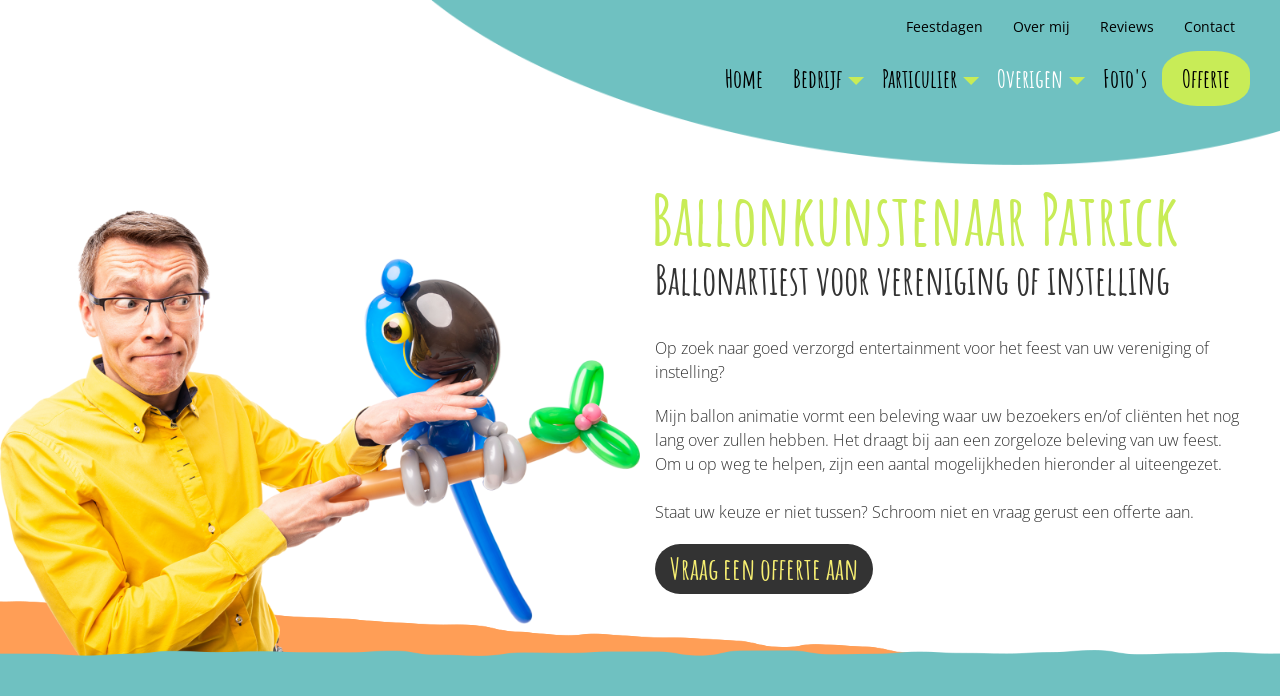

--- FILE ---
content_type: text/html; charset=utf-8
request_url: https://www.ballonkunstenaarpatrick.nl/overigen
body_size: 4348
content:

    










<!DOCTYPE html>
<html lang="nl">
<head>
    <noscript>
        <style>
            html{
            display:none;
            }
        </style>
        <meta http-equiv="refresh" content="0; url=geen-javascript">
    </noscript>
    <meta charset="utf-8">
    <meta http-equiv="X-UA-Compatible" content="IE=edge">
    <meta name="viewport" content="width=device-width, initial-scale=1">
    <meta name="format-detection" content="telephone=no">
    <title>Ballonartiest voor scholen, verenigingen en (zorg)instellingen &middot; Ballonkunstenaar Patrick</title>
    
<base href="https://www.ballonkunstenaarpatrick.nl/" />

        <meta name='description' content='Ballonnenman / ballonkunstenaar / ballonvouwer voor basisschool, dagbesteding, ziekenhuis, natuureducatief centrum, sportvereniging etc.'>                        <meta property="og:image" content="https://www.ballonkunstenaarpatrick.nl/assets/images/ogimage.jpg" />
            <meta property="og:image:width" content="700" />
    <meta property="og:image:height" content="366" />
    <meta property="og:title" content="Ballonartiest voor scholen, verenigingen en (zorg)instellingen">
    <meta property="og:url" content="https://www.ballonkunstenaarpatrick.nl/overigen">
    <meta property="og:locale" content="nl_NL" />
    <meta property="og:site_name" content="Ballonkunstenaar Patrick">
    <meta property="og:type" content="website">
    <meta property="og:description" content="Ballonnenman / ballonkunstenaar / ballonvouwer voor basisschool, dagbesteding, ziekenhuis, natuureducatief centrum, sportvereniging etc." />                <meta name='robots' content='index, follow'>
                 
        <link rel="canonical" href="https://www.ballonkunstenaarpatrick.nl/overigen" />
    <link rel="apple-touch-icon-precomposed" sizes="57x57" href="apple-touch-icon-57x57.png" />
    <link rel="apple-touch-icon-precomposed" sizes="114x114" href="apple-touch-icon-114x114.png" />
    <link rel="apple-touch-icon-precomposed" sizes="72x72" href="apple-touch-icon-72x72.png" />
    <link rel="apple-touch-icon-precomposed" sizes="144x144" href="apple-touch-icon-144x144.png" />
    <link rel="apple-touch-icon-precomposed" sizes="60x60" href="apple-touch-icon-60x60.png" />
    <link rel="apple-touch-icon-precomposed" sizes="120x120" href="apple-touch-icon-120x120.png" />
    <link rel="apple-touch-icon-precomposed" sizes="76x76" href="apple-touch-icon-76x76.png" />
    <link rel="apple-touch-icon-precomposed" sizes="152x152" href="apple-touch-icon-152x152.png" />
    <link rel="icon" type="image/png" href="favicon-196x196.png" sizes="196x196" />
    <link rel="icon" type="image/png" href="favicon-96x96.png" sizes="96x96" />
    <link rel="icon" type="image/png" href="favicon-32x32.png" sizes="32x32" />
    <link rel="icon" type="image/png" href="favicon-16x16.png" sizes="16x16" />
    <link rel="icon" type="image/png" href="favicon-128.png" sizes="128x128" />
    <meta name="application-name" content="&nbsp;"/>
    <meta name="msapplication-TileColor" content="#FFFFFF" />
    <meta name="msapplication-TileImage" content="mstile-144x144.png" />
    <meta name="msapplication-square70x70logo" content="mstile-70x70.png" />
    <meta name="msapplication-square150x150logo" content="mstile-150x150.png" />
    <meta name="msapplication-wide310x150logo" content="mstile-310x150.png" />
    <meta name="msapplication-square310x310logo" content="mstile-310x310.png" />
    <style>
        a:link, a:visited {
            color: white;
        }
        
        #preloader {
            background-color: #fff;
            bottom: 0;
            left: 0;
            position: fixed;
            right: 0;
            top: 0;
            z-index: 80;
        }
        
        nav ul li a:link, nav ul li a:visited {
            line-height: 50px;
            font-size: 18px;
            text-decoration: none;
            padding: 0 15px;
            color: #fff;
            font-weight: 600;
            display: block;
            transition: all 0.2s;
        }
    </style>
    

<script type="application/ld+json">
{
  "@context": "https://schema.org",
  "@type": "ProfessionalService",
  "name": "Ballonkunstenaar Patrick",
  "image": "https://www.ballonkunstenaarpatrick.nl/assets/images/ogimage.jpg",
  "email": "info@ballonkunstenaarpatrick.nl",
  "url": "https://www.ballonkunstenaarpatrick.nl",
  "logo": "https://www.ballonkunstenaarpatrick.nl/assets/images/logo-ballonkunstenaar-patrick.png",
  "description": "Ballonartiest inhuren? Ontdek hoe ik als ballonkunstenaar uw feest of evenement extra humor en sfeer kan geven.",
  "hasmap" : "https://www.google.com/maps/place/Ballonkunstenaar+Patrick/@52.1950374,5.9585027,17z/data=!4m5!3m4!1s0x47c7b88980744c0d:0x5b67283c533b3887!8m2!3d52.1950374!4d5.9606914",
    "paymentAccepted": [ "cash", "check" ],
  "telephone": "055 844 86 08",
  "priceRange": "$$",
  "address": {
    "@type": "PostalAddress",
    "streetAddress": "Radiumweg 22",
    "addressLocality": "Apeldoorn",
    "postalCode": "7335 DW",
    "addressCountry": "NL"
  },
  "geo": {
    "@type": "GeoCoordinates",
    "latitude": 52.1950374,
    "longitude": 5.9585027
  },
  "openingHoursSpecification": {
    "@type": "OpeningHoursSpecification",
    "dayOfWeek": [
      "Monday",
      "Tuesday",
      "Wednesday",
      "Thursday",
      "Friday"
    ],
    "opens": "07:30",
    "closes": "23:00"
  },
  "sameAs": [
    "https://www.ballonkunstenaarpatrick.nl",
    "https://www.facebook.com/BallonkunstenaarPatrick",
    "https://www.instagram.com/ballonkunstenaarpatrick"
  ]
}
</script>


<script async src="https://www.googletagmanager.com/gtag/js"></script>
<script>
  window.dataLayer = window.dataLayer || [];
  function gtag(){dataLayer.push(arguments);}
  gtag('js', new Date());

  //gtag('config', 'UA-19146555-1', { 'anonymize_ip': true });
  gtag('config', 'G-4XRELBN918', { 'anonymize_ip': true });
</script>





    
</head>
<body>
<div id="overlay"></div>

<div id="preloader">
</div>
<div class="menutrigger"><span></span></div>
<header>
    
    
    
    
    <div id="top">
        
        <div class="imageintop mob">
           
            <img class="toppic" data-src="https://www.ballonkunstenaarpatrick.nl//assets/images/toppic-ara.png" src="/assets/images/lazyload.gif" alt="Ballonkunstenaar Patrick"/>
                </div>
        
        <div class="container-fluid">
            <div class="col-sm-12 right">
                
                <div class="topmenu wide">





<ul><li class="menudepth0 first_child"><a class="" href="https://www.ballonkunstenaarpatrick.nl/feestdagen"><span>Feestdagen</span></a></li><li class="menudepth0"><a class="" href="https://www.ballonkunstenaarpatrick.nl/over-mij"><span>Over mij</span></a></li><li class="menudepth0"><a class="" href="https://www.ballonkunstenaarpatrick.nl/reviews"><span>Reviews</span></a></li><li class="menudepth0 last_child"><a class="" href="https://www.ballonkunstenaarpatrick.nl/contact"><span>Contact</span></a></li></ul>
</div>
                <nav class="wide">
                    <div class="topmenu mob">





<ul><li class="menudepth0 first_child"><a class="" href="https://www.ballonkunstenaarpatrick.nl/feestdagen"><span>Feestdagen</span></a></li><li class="menudepth0"><a class="" href="https://www.ballonkunstenaarpatrick.nl/over-mij"><span>Over mij</span></a></li><li class="menudepth0"><a class="" href="https://www.ballonkunstenaarpatrick.nl/reviews"><span>Reviews</span></a></li><li class="menudepth0 last_child"><a class="" href="https://www.ballonkunstenaarpatrick.nl/contact"><span>Contact</span></a></li></ul>
</div>
                    





<ul><li class="menudepth0 first_child"><a class="" href="https://www.ballonkunstenaarpatrick.nl/"><span>Home</span></a></li><li class="menudepth0 parent"><a class=" parent" href="https://www.ballonkunstenaarpatrick.nl/bedrijf"><span>Bedrijf</span></a><ul><li class="menudepth1 first_child"><a class="" href="https://www.ballonkunstenaarpatrick.nl/bedrijf/evenement-festival"><span>Evenement / Festival</span></a></li><li class="menudepth1"><a class="" href="https://www.ballonkunstenaarpatrick.nl/bedrijf/promotie-reclame"><span>Promotie / Reclame</span></a></li><li class="menudepth1"><a class="" href="https://www.ballonkunstenaarpatrick.nl/bedrijf/open-dag-personeelsfeest"><span>Open Dag / Personeelsfeest</span></a></li><li class="menudepth1"><a class="" href="https://www.ballonkunstenaarpatrick.nl/bedrijf/restaurant-horeca"><span>Restaurant / Horeca</span></a></li><li class="menudepth1"><a class="" href="https://www.ballonkunstenaarpatrick.nl/bedrijf/winkelcentrum-markt-braderie"><span>Winkelcentrum / Markt / Braderie</span></a></li><li class="menudepth1 last_child"><a class="" href="https://www.ballonkunstenaarpatrick.nl/bedrijf/bioscoop-premiere-animatiefilms"><span>Bioscoop - Première (animatie)films</span></a></li></ul></li><li class="menudepth0 parent"><a class=" parent" href="https://www.ballonkunstenaarpatrick.nl/particulier"><span>Particulier</span></a><ul><li class="menudepth1 first_child"><a class="" href="https://www.ballonkunstenaarpatrick.nl/particulier/trouwdag-bruiloft-receptie-borrel"><span>Trouwdag / Bruiloft / Receptie / Borrel</span></a></li><li class="menudepth1"><a class="" href="https://www.ballonkunstenaarpatrick.nl/particulier/familiefeest-verjaardag"><span>Familiefeest / Verjaardag</span></a></li><li class="menudepth1 last_child"><a class="" href="https://www.ballonkunstenaarpatrick.nl/particulier/klein-kinderfeestje"><span>Klein kinderfeestje</span></a></li></ul></li><li class="menudepth0 menuactive parent"><a class=" menuactive parent" href="https://www.ballonkunstenaarpatrick.nl/overigen"><span>Overigen</span></a><ul><li class="menudepth1 first_child"><a class="" href="https://www.ballonkunstenaarpatrick.nl/overigen/basisschool-onderwijsinstelling"><span>Basisschool / Onderwijsinstelling</span></a></li><li class="menudepth1"><a class="" href="https://www.ballonkunstenaarpatrick.nl/overigen/ziekenhuis-zorginstelling"><span>Ziekenhuis / Zorginstelling</span></a></li><li class="menudepth1 last_child"><a class="" href="https://www.ballonkunstenaarpatrick.nl/overigen/natuureducatie"><span>Natuureducatie</span></a></li></ul></li><li class="menudepth0"><a class="" href="https://www.ballonkunstenaarpatrick.nl/fotos"><span>Foto&#39;s</span></a></li><li class="menudepth0 last_child"><a class=" offerte" href="https://www.ballonkunstenaarpatrick.nl/offerte"><span>Offerte</span></a></li></ul>

                </nav>
            </div>
        </div>
    </div>
    <nav class="mob">
        





<ul><li class="menudepth0 first_child"><a class="" href="https://www.ballonkunstenaarpatrick.nl/"><span>Home</span></a></li><li class="menudepth0 parent"><a class=" parent" href="https://www.ballonkunstenaarpatrick.nl/bedrijf"><span>Bedrijf</span></a><ul><li class="menudepth1 first_child"><a class="" href="https://www.ballonkunstenaarpatrick.nl/bedrijf/evenement-festival"><span>Evenement / Festival</span></a></li><li class="menudepth1"><a class="" href="https://www.ballonkunstenaarpatrick.nl/bedrijf/promotie-reclame"><span>Promotie / Reclame</span></a></li><li class="menudepth1"><a class="" href="https://www.ballonkunstenaarpatrick.nl/bedrijf/open-dag-personeelsfeest"><span>Open Dag / Personeelsfeest</span></a></li><li class="menudepth1"><a class="" href="https://www.ballonkunstenaarpatrick.nl/bedrijf/restaurant-horeca"><span>Restaurant / Horeca</span></a></li><li class="menudepth1"><a class="" href="https://www.ballonkunstenaarpatrick.nl/bedrijf/winkelcentrum-markt-braderie"><span>Winkelcentrum / Markt / Braderie</span></a></li><li class="menudepth1 last_child"><a class="" href="https://www.ballonkunstenaarpatrick.nl/bedrijf/bioscoop-premiere-animatiefilms"><span>Bioscoop - Première (animatie)films</span></a></li></ul></li><li class="menudepth0 parent"><a class=" parent" href="https://www.ballonkunstenaarpatrick.nl/particulier"><span>Particulier</span></a><ul><li class="menudepth1 first_child"><a class="" href="https://www.ballonkunstenaarpatrick.nl/particulier/trouwdag-bruiloft-receptie-borrel"><span>Trouwdag / Bruiloft / Receptie / Borrel</span></a></li><li class="menudepth1"><a class="" href="https://www.ballonkunstenaarpatrick.nl/particulier/familiefeest-verjaardag"><span>Familiefeest / Verjaardag</span></a></li><li class="menudepth1 last_child"><a class="" href="https://www.ballonkunstenaarpatrick.nl/particulier/klein-kinderfeestje"><span>Klein kinderfeestje</span></a></li></ul></li><li class="menudepth0 menuactive parent"><a class=" menuactive parent" href="https://www.ballonkunstenaarpatrick.nl/overigen"><span>Overigen</span></a><ul><li class="menudepth1 first_child"><a class="" href="https://www.ballonkunstenaarpatrick.nl/overigen/basisschool-onderwijsinstelling"><span>Basisschool / Onderwijsinstelling</span></a></li><li class="menudepth1"><a class="" href="https://www.ballonkunstenaarpatrick.nl/overigen/ziekenhuis-zorginstelling"><span>Ziekenhuis / Zorginstelling</span></a></li><li class="menudepth1 last_child"><a class="" href="https://www.ballonkunstenaarpatrick.nl/overigen/natuureducatie"><span>Natuureducatie</span></a></li></ul></li><li class="menudepth0"><a class="" href="https://www.ballonkunstenaarpatrick.nl/fotos"><span>Foto&#39;s</span></a></li><li class="menudepth0 last_child"><a class=" offerte" href="https://www.ballonkunstenaarpatrick.nl/offerte"><span>Offerte</span></a></li></ul>

        <div class="topmenu mob">





<ul><li class="menudepth0 first_child"><a class="" href="https://www.ballonkunstenaarpatrick.nl/feestdagen"><span>Feestdagen</span></a></li><li class="menudepth0"><a class="" href="https://www.ballonkunstenaarpatrick.nl/over-mij"><span>Over mij</span></a></li><li class="menudepth0"><a class="" href="https://www.ballonkunstenaarpatrick.nl/reviews"><span>Reviews</span></a></li><li class="menudepth0 last_child"><a class="" href="https://www.ballonkunstenaarpatrick.nl/contact"><span>Contact</span></a></li></ul>
</div>
    </nav>
</header>

<main>

<section id="topsection" class="oranje">
    <div id="topwrapper">
                
           
            <img class="toppic" data-src="https://www.ballonkunstenaarpatrick.nl/uploads/_CGSmartImage/img-ffd3c5ff252947e8d6e466508bd5703a.png" src="/assets/images/lazyload.gif" alt="Ballonkunstenaar Patrick"/>
                
                <div class="container-fluid">
            <div class="col-sm-6 col-sm-push-6">
                                    <span id="patrick">Ballonkunstenaar Patrick</span>
                    <h1>Ballonartiest voor vereniging of instelling</h1>                                
                <p>Op zoek naar goed verzorgd entertainment voor het feest van uw vereniging of instelling?</p>
<p>Mijn ballon animatie vormt een beleving waar uw bezoekers en/of cli&euml;nten het nog lang over zullen hebben. Het draagt bij aan een zorgeloze beleving van uw feest.<br />Om u op weg te helpen, zijn een aantal mogelijkheden hieronder al uiteengezet.<br /><br />Staat uw keuze er niet tussen? Schroom niet en vraag gerust een offerte aan.</p>
<p><a class="button
" href="offerte?instelling=true">Vraag een offerte aan</a></p>
                
                
                 
                
                 
            </div>
        </div>
    </div>
</section>


<section id="groen">
    <div class="container-fluid center">
        
                    <p><br />Maak hier uw keuze:</p>            





<div class="col-sm-6 col-lg-4"><a class="buttonpic" href="https://www.ballonkunstenaarpatrick.nl/overigen/basisschool-onderwijsinstelling"><span>Basisschool / Onderwijsinstelling</span></a></div><div class="col-sm-6 col-lg-4"><a class="buttonpic" href="https://www.ballonkunstenaarpatrick.nl/overigen/ziekenhuis-zorginstelling"><span>Ziekenhuis / Zorginstelling</span></a></div><div class="col-sm-6 col-lg-4"><a class="buttonpic" href="https://www.ballonkunstenaarpatrick.nl/overigen/natuureducatie"><span>Natuureducatie</span></a></div>




            </div>
</section>



















<section id="social">
    <div class="container-fluid center">
        <div class="col-sm-12">
            <h2>Volg mij op Social Media</h2>
            <a href="https://www.facebook.com/BallonkunstenaarPatrick" target="_blank"><img data-src="/assets/images/facebook.png" src="/assets/images/lazyload.gif" alt="Facebook Ballonkunstenaar Patrick"></a>
            <a href="https://www.instagram.com/ballonkunstenaarpatrick/" target="_blank"><img data-src="/assets/images/instagram.png" src="/assets/images/lazyload.gif" alt="Instagram Ballonkunstenaar Patrick"></a>
        </div>
    </div>
</section>
    
</main>

<footer>
    <div class="container-fluid center">
        <div class="col-sm-12">
            <a href="offerte?overigen=true" class="button brown">Vraag offerte aan</a>            
            <div class="stars">
                
                <span class="totalscore">4,9</span>
                <div class="totalstarswrap">
                    <span class="totalstars">4.9490</span><br>
                    <span itemscope itemtype="http://schema.org/Product">
                        <img class="hide" data-src="https://www.ballonkunstenaarpatrick.nl/assets/images/ogimage.jpg" src="/assets/images/lazyload.gif" alt="Ballonartiest voor scholen, verenigingen en (zorg)instellingen" itemprop="image">
                        <span itemprop="description" class="hide">Ballonnenman / ballonkunstenaar / ballonvouwer voor basisschool, dagbesteding, ziekenhuis, natuureducatief centrum, sportvereniging etc.</span>
                        <span itemprop="brand" class="hide">Ballonkunstenaar Patrick</span>
                        <span itemprop="productID" class="hide">89</span>
                        <span itemprop="sku" class="hide">89</span>
                        <span itemprop="name" class="hide">Ballonartiest voor scholen, verenigingen en (zorg)instellingen - Ballonkunstenaar Patrick</span>
                        <span itemprop="aggregateRating" itemscope itemtype="http://schema.org/AggregateRating">
                            Beoordeling door klanten:
                            <span itemprop="ratingValue">4,9</span>/<span itemprop="bestRating">5</span><br><span>
                            <a href="reviews">
                            <span itemprop="ratingCount">98</span> beoordelingen
                            </a> </span> in ons <strong><a href="reviews">Gastenboek</a></strong>
                        </span>
                    </span>
                </div>
                <div class="clear"></div>
            </div>
            
            <address>
                Patrick van de Ven, Radiumweg 22, <br class="mob">7335 DW Apeldoorn<br>
                tel. <a href="tel:+31558448608">055-8448608</a>, email: <a href="/cdn-cgi/l/email-protection#8fe6e1e9e0cfedeee3e3e0e1e4fae1fcfbeae1eeeefdffeefbfde6ece4a1e1e3"><span class="__cf_email__" data-cfemail="b1d8dfd7def1d3d0dddddedfdac4dfc2c5d4dfd0d0c3c1d0c5c3d8d2da9fdfdd">[email&#160;protected]</span></a><br>
                K.v.K. Oost Nederland: 08162012
            </address>
        </div>
    </div>
    
    <div class="bottom">
        <div class="container-fluid center">
    <p>&copy; 2026 <span>|</span> <a href="privacyverklaring">Privacyverklaring</a> <span>|</span> <a href="sitemap">Sitemap</a> <span>|</span> Design &amp; Realisatie: <a href="https://www.nextdoormedia.nl" target="_blank" rel="nofollow">NextDoorMedia</a></p>
        </div>
    </div>
</footer>




<script data-cfasync="false" src="/cdn-cgi/scripts/5c5dd728/cloudflare-static/email-decode.min.js"></script><script src="https://ajax.googleapis.com/ajax/libs/jquery/1.11.3/jquery.min.js"></script>
<script>window.jQuery || document.write('<script src="https://cdn.nextdoormedia.nl/assets/js/jquery.min.js"><\/script>')</script>
<link href="/assets/fontawesome/css/all.min.css" rel="stylesheet"><script type="text/javascript" src="https://www.ballonkunstenaarpatrick.nl/tmp/cache/cgejs_11618f82b1cb801070ebf39910b74b41cd4294b6.js"></script>
<link type="text/css" rel="stylesheet" href="https://www.ballonkunstenaarpatrick.nl/tmp/cache/cgejs_11618f82b1cb801070ebf39910b74b41cd4294b6.css"/>
<link rel="stylesheet" type="text/css" href="https://www.ballonkunstenaarpatrick.nl/tmp/cache/stylesheet_combined_304a8378ccfb085b57e6728d7e5861c5.css" />
<script defer src="https://static.cloudflareinsights.com/beacon.min.js/vcd15cbe7772f49c399c6a5babf22c1241717689176015" integrity="sha512-ZpsOmlRQV6y907TI0dKBHq9Md29nnaEIPlkf84rnaERnq6zvWvPUqr2ft8M1aS28oN72PdrCzSjY4U6VaAw1EQ==" data-cf-beacon='{"version":"2024.11.0","token":"fccd2406be8148adb21140d3a5332778","r":1,"server_timing":{"name":{"cfCacheStatus":true,"cfEdge":true,"cfExtPri":true,"cfL4":true,"cfOrigin":true,"cfSpeedBrain":true},"location_startswith":null}}' crossorigin="anonymous"></script>
</body>
</html>

--- FILE ---
content_type: text/css
request_url: https://www.ballonkunstenaarpatrick.nl/tmp/cache/stylesheet_combined_304a8378ccfb085b57e6728d7e5861c5.css
body_size: 4487
content:
/* cmsms stylesheet: styles modified: 17-11-20 12:22:29 */
html {-webkit-font-smoothing: antialiased;-moz-osx-font-smoothing: grayscale;position: relative;min-height: 100%;}html, body {margin: 0px;padding: 0px;font-family: 'Open Sans', sans-serif;line-height: normal;font-size: 16px;font-weight: 300;}h1, .h1, h2, .h2, h3, .h3 {line-height: normal;}.container-fluid {max-width: 1370px;}.clear {clear: both;}h1, h2, h3, p, main ul {margin: 0 0 20px 0;}p:last-child {margin-bottom: 0;}/*#groen p:last-child {margin-bottom: 60px;}*/h2, h3 {font-family: 'Amatic SC';font-weight: 600;}#topsection h2 {font-family: 'Open Sans';font-size: 20px;}h1 {font-family: 'Amatic SC';/*font-size: 30px;*/font-size: 40px;}input {-webkit-appearance: none;}h1, #homepage #topsection h2 {/*font-family: 'Open Sans', sans-serif;font-size: 20px;*/font-family: 'Amatic SC';margin-left: 0;font-size: 42px;font-weight: 600;line-height: 33px;}#homepage #topsection h2 {font-size: 38px;}#homepage h1, #patrick {font-family: 'Amatic SC';font-weight: 600;display: block;font-size: 80px;color: #c8ec57;margin-bottom: 0;line-height: normal;margin-left: -4px;}#homepage.landingspagina h1 {margin-left: 0;font-size: 42px;font-weight: 600;line-height: 33px;color: #333;margin-bottom: 20px;}h2 {font-size: 55px;}#content3 h2, #content4 h2, #content5 h2, #content6 h2 {font-size: 34px;margin-bottom: 10px;}p + h2 {margin-top: 40px;}h3 {font-size: 22px;}#homepage #topsection h2 + p, h1 + p, h1 + ul {margin-top: 40px;}img {border: 0 none;}main img {max-width: 100%;height: auto;}main p, main ul, main ol, footer p, address {line-height: 24px;}a, a:focus {outline: none;}a, a:link, a:visited {color: inherit;font-weight: bold;cursor: pointer;}a:hover, a:active, a:focus {text-decoration: none;}a[href^=tel]{color:inherit;text-decoration:none;}.leesmeer {display: inline-block;margin-bottom: 0;transition: all 0.4s;}.leesmeer.active {margin-bottom: 10px;}.leesmeercontent {/*max-height: 0;overflow: hidden;transition: all 0.5s;*/display: none;}.leesmeercontent.active {/*max-height: 2000px;*/}textarea {resize: vertical;}.wide {display: block;}.mob {display: none;}.center {text-align: center;}.left {text-align: left;}.right {text-align: right;}.center ul {display: inline-block;text-align: left;}img.links {float: left;margin: 4px 20px 4px 0;}img.rechts {float: right;margin: 4px 0 4px 20px;}#top {position: fixed;z-index: 100;top: 0;width: 100%;padding-top: 15px;height: 165px;transition: all 0.3s;/*background: url(/assets/images/navbg.png) no-repeat;background-size: auto 100%;background-position: calc(50% + 395px) top;*/}.scroll #top {height: 115px;}#top:after {content: '';width: 100%;height: 100%;position: absolute;left: 0;z-index: 10;top: 0;background: url(/assets/images/navbg-2.png) no-repeat;background-size: auto 100%;background-position: calc(50% + 395px) top;transition: all 0.3s;}.scroll #top:after {opacity: 0.75;}header {position: relative;z-index: 99;}/* start menu */.topmenu {max-height: 24px;overflow: hidden;transition: all 0.3s;}.scroll .topmenu {max-height: 0;}nav, .topmenu {text-align: right;z-index: 20;position: relative;/*background: #ffffff url(/assets/images/navbg.gif) no-repeat right top;background-size: auto 100%;*/}nav ul, .topmenu ul {list-style-type: none;padding: 0px;margin: 0px;}nav ul li, .topmenu ul li {position: relative;display: inline-block;}/*nav > ul > li:not(:last-child):before {content: " | ";position: absolute;font-family: 'Open Sans', sans-serif;top: 50px;right: 0;color: #fff;}*/nav ul li a:link, nav ul li a:visited, li.sectionheader > span, .topmenu ul li a:link, .topmenu ul li a:visited {line-height: 80px;font-family: 'Amatic SC';font-size: 25px;text-decoration: none;padding: 0 15px;/*text-transform: uppercase;*/color: #000;font-weight: 600;display: block;transition: all 0.3s;}.scroll nav ul li a:link, nav ul li a:visited, li.sectionheader > span {font-size: 20px;line-height: 55px;}nav ul li a.offerte:link, nav ul li a.offerte:visited {padding-left: 0;padding-right: 0;}.offerte span {line-height: 55px;padding: 0 20px;border-radius: 40%;background: #c8ec57;display: inline-block;}.topmenu ul li a:link, .topmenu ul li a:visited {line-height: 24px;font-size: 14px;font-family: 'Open Sans';font-weight: 400;padding-top: 0;padding-bottom: 0;}li.sectionheader {cursor: default;}nav ul li:last-child a:link, nav ul li:last-child a:visited {padding-right: 0;}nav ul li.parent {padding-right: 10px;}nav ul li.parent:after {content: "";width: 0;height: 0;position: absolute;right: 3px;top: 38px;border-left: 8px solid transparent;border-right: 8px solid transparent;border-top: 8px solid #c8ec57;transition: all 0.3s;}.scroll nav ul li.parent:after {top: 25px;}nav ul li a:hover, nav ul li a:active {}nav ul li a.menuactive:link, nav ul li a.menuactive:visited, .topmenu ul li a.menuactive:link, .topmenu ul li a.menuactive:visited {color: #fff;}nav ul li ul {max-height: 0;opacity: 0;position: absolute;width: 200px;top: 68px;background: rgba(111,193,193,1);padding: 0;overflow: hidden;left: 0px;text-align: left;transition: all 0.3s;}nav ul li ul.active {max-height: 999px;opacity: 1;padding: 10px 0;}nav ul li ul li {float: none;display: block;margin-left: 0;}nav ul li ul li a:link, nav ul li ul li a:visited, .scroll nav ul li ul li a:link, .scroll nav ul li ul li a:visited {line-height: 20px;padding: 5px 15px;font-family: 'Open Sans';font-size: 14px;font-weight: 400;}nav ul li ul li a:hover, nav ul li ul li a:active {}/* eind menu */#logo {width: 300px;position: absolute;}#logo img {max-width: 100%;height: auto;}#topsection {position: relative;z-index: 80;}#topsection.geel {background: url(/assets/images/bobbelbg-schuin-geel.png) no-repeat;background-position: center bottom;background-size: 100% auto;}#topsection.oranje {background: url(/assets/images/bobbelbg-schuin-oranje.png) no-repeat;background-position: center bottom;background-size: 100% auto;}#topwrapper {/*background: url(/assets/images/toppic.png) no-repeat;background-position: left top;background-size: 50% auto;*/padding-top: 200px;padding-bottom: 100px;position: relative;overflow: hidden;min-height: 730px;}#topwrapper.gespiegeld {min-height: 844px;}#topwrapper h1 + h2 {margin-top: 40px;}#homepage #topwrapper h1 + h2 {margin-top: 0;}section#groen + section#impressie {margin-top: -4px;}.toppic {position: absolute;left: 0;bottom: 3px;width: 50%;max-width: 800px;}.toppic.spiegel {left: auto;right: 0;}section#groen, section#impressie, section#impressie2, section#impressie3, section.green, section.yellow, section.orange {margin-top: 25px;margin-bottom: 25px;position: relative;z-index: 80;color: #fff;font-weight: 400;padding: 60px 0;}section.yellow, section#groen.yellow, section.orange, section#groen.orange {color: #333;}/*section#groen {background: url(/assets/images/sectionbg-groen.png);background-size: 100% 100%;padding-bottom: 100px;min-height: 525px;}*/section#groen, section.green {background: #6fc1c1;padding-top: 0;padding-bottom: 20px;}section.yellow, section#groen.yellow {background: #f7ef72;padding-top: 0;padding-bottom: 20px;}section.orange, section#groen.orange {background: #ff9e56;padding-top: 0;padding-bottom: 20px;}section.green, section.yellow, section.orange {margin-top: 40px;}#homepage section#groen {padding-bottom: 20px;}#bedrijfspage section#groen, #familiepage section#groen {padding-bottom: 100px;}#contactpage section#groen {padding-bottom: 0;}section#groen:before, section.green:before {content: '';display: block;position: absolute;top: -50px;left: 0;width: 100%;height: 50px;background: url(/assets/images/sectionbg-groen.png);background-size: 100% auto;background-position: center top;}section.yellow:before, section#groen.yellow:before {content: '';display: block;position: absolute;top: -50px;left: 0;width: 100%;height: 50px;background: url(/assets/images/sectionbg-geel.png);background-size: 100% auto;background-position: center top;}section.orange:before, section#groen.orange:before {content: '';display: block;position: absolute;top: -50px;left: 0;width: 100%;height: 50px;background: url(/assets/images/sectionbg-oranje.png);background-size: 100% auto;background-position: center top;}section#groen:after, section.green:after {content: '';display: block;position: absolute;bottom: -40px;left: 0;width: 100%;height: 50px;background: url(/assets/images/sectionbg-groen.png);background-size: 100% auto;background-position: center bottom;}section.yellow:after, section#groen.yellow:after {content: '';display: block;position: absolute;bottom: -40px;left: 0;width: 100%;height: 50px;background: url(/assets/images/sectionbg-geel.png);background-size: 100% auto;background-position: center bottom;}section.orange:after, section#groen.orange:after {content: '';display: block;position: absolute;bottom: -40px;left: 0;width: 100%;height: 50px;background: url(/assets/images/sectionbg-oranje.png);background-size: 100% auto;background-position: center bottom;}section#impressie, section#impressie2, section#impressie3 {background: url(/assets/images/sectionbg-oranje.png);background-size: 100% 100%;/*margin-top: -75px;*/}#homepage section#impressie {background: url(/assets/images/sectionbg-groen.png);background-size: 100% 100%;margin-top: -75px;}section#groen h2, section.green h2 {color: #f7ef72;margin-bottom: 40px;}section.yellow h2, section#groen.yellow h2, section.orange h2, section#groen.orange h2 {color: #333;margin-bottom: 40px;}section#groen h2.lessmargin {margin-bottom: 15px;}section#impressie h2, section#impressie2 h2 {color: #fff;margin-bottom: 40px;}#homepage section#impressie h2 {color: #f7ef72;}a.buttonpic:link, a.buttonpic:visited {display: block;/*width: calc(100% - 60px);*/margin: 20px 0 0;position: relative;}#groen .button {margin-top: 40px;position: relative;z-index: 100;}.buttonpic img, img.contentpic {-webkit-mask-image: url(/assets/images/fotovorm.png);mask-image: url(/assets/images/fotovorm.png);-webkit-mask-size: 100% 100%;mask-size: 100% 100%;}.buttonpic span {display: inline-block;/*position: absolute;bottom: -10px;left: 10%;*/width: 85%;line-height: 50px;font-family: 'Amatic SC';font-size: 30px;font-weight: 600;border-radius: 50px;background: #333;color: #f7ef72;transition: all 0.3s;}#submenu ul {list-style-type: none;margin: 0;padding: 0;}#submenu ul li {display: inline-block;}#submenu a:link, #submenu a:visited {font-family: 'Amatic SC';font-weight: 600;font-size: 24px;display: inline-block;line-height: 50px;border-radius: 50px;background: #333;margin: 5px;color: #f7ef72;padding: 0 10px;transition: all 0.3s;}#submenu a.menuactive:link, #submenu a.menuactive:visited {background: #f7ef72;color: #333;}#sectionwit {padding: 60px 0;}ul.sectionlist {margin: 0;padding: 120px 0 0 0;list-style-type: none;font-weight: 600;font-size: 18px;}ul.sectionlisthome {margin: 0;padding: 120px 0 0 0;list-style-type: none;font-weight: 600;font-size: 18px;}ul.sectionlisthome li {padding: 15px 0;}ul.sectionlisthome .fa-check {margin-right: 10px;color: #c8ec57;font-size: 26px;}a.button:link, a.button:visited {font-family: 'Amatic SC';font-weight: 600;font-size: 30px;display: inline-block;line-height: 50px;border-radius: 50px;background: #ff9e56;color: #fff;padding: 0 15px;transition: all 0.3s;}#homepage a.button:link, #homepage a.button:visited {background: #f7ef72;color: #333;}a.button.brown:link, a.button.brown:visited, #homepage a.button.brown:link, #homepage a.button.brown:visited  {background: #333;color: #f7ef72;}#sectionwit a.button:link, #sectionwit a.button:visited, #content3 a.button:link, #content3 a.button:visited, #content4 a.button:link, #content4 a.button:visited, #content5 a.button:link, #content5 a.button:visited, #content6 a.button:link, #content6 a.button:visited, .buttontop a.button:link, .buttontop a.button:visited, #topsection a.button:link, #topsection a.button:visited {background: #333;color: #f7ef72;position: relative;z-index: 90;}#content3 a.button:link, #content3 a.button:visited, #content4 a.button:link, #content4 a.button:visited, #content5 a.button:link, #content5 a.button:visited, #content6 a.button:link, #content6 a.button:visited {margin-left: calc(50% - 108px);}.buttontop a.button:link, .buttontop a.button:visited {position: absolute;top: -85px;left: 15px;}section#social {padding: 60px 0 100px;}section#social.orange {/*background: url(/assets/images/sectionbg-oranje.png);background-size: 100% 100%;*/}#social h2 {margin-bottom: 60px;}#social img {max-width: 80px;margin: 0 30px;}footer {position: absolute;bottom: 0;width: 100%;background: url(/assets/images/sectionbg-groen.png) no-repeat;background-size: 100% auto;padding-top: 80px;color: #fff;font-weight: 400;}footer a:link, footer a:visited {color: #fff;}footer .button {top: -100px;position: absolute;transform: translateX(-50%);}.bottom {margin-top: 40px;padding-bottom: 10px;font-size: 12px;}section#content3, section#content4, section#content5, section#content6 {padding: 70px 0;}section#content3.extrapadding, section#content4.extrapadding, section#content5.extrapadding, section#content6.extrapadding {padding: 50px 0 85px;}section.green.extrapaddingbottom, section.yellow.extrapaddingbottom, section.orange.extrapaddingbottom {padding-bottom: 100px;}#content3 .button, #content4 .button, #content5 .button, #content6 .button {margin-top: 40px;position: relative;z-index: 100;}.stars {margin-bottom: 60px;}.totalscore {font-size: 30px;color: #f8c541;display: block;line-height: 25px;margin-bottom: 8px;font-weight: 600;}.totalstarswrap span {text-align: left;margin: 0;}span.totalstars, span.totalstars span {display: block;background: url(https://img.nextdoormedia.nl/assets/images/stars.png) 0 -24px repeat-x;width: 120px;height: 24px;margin: 0;}span.totalstars {display: inline-block;margin-bottom: 7px;}span.totalstars span {background-position: 0 0;}#logos {margin-bottom: 30px;}.logo {width: 175px;height: auto;margin: 15px 15px 0;}
/* cmsms stylesheet: r1200 modified: 17-04-20 15:45:55 */
@media only screen and (max-width: 1449px) {h1 {font-size: 40px;}#homepage #topsection h2 {font-size: 33px;}#homepage h1, #patrick {font-size: 70px;}#top:after {background-position: calc(50% + 315px) top;}#topwrapper {padding-top: 175px;min-height: 675px;padding-bottom: 65px;}section#social {padding: 50px 0 90px;}#social h2 {margin-bottom: 40px;}.buttonpic span {width: 100%;}section#content3, section#content4 {padding: 50px 0;}section#groen h2, section.green h2 {margin-bottom: 20px;}section#groen {padding-bottom: 20px!important;}footer {padding-top: 60px;}footer .button {top: -80px;}}
/* cmsms stylesheet: r960 modified: 17-04-20 15:46:36 */
@media only screen and (max-width: 1199px) {#top:after {background-position: calc(50% + 220px) top;}#homepage h1, #patrick {font-size: 60px;}h1 {font-size: 34px;}#homepage #topsection h2 {font-size: 33px;}h2 {font-size: 50px;}#topsection h2 {font-size: 24px;line-height: 26px;}#topwrapper {padding-bottom: 50px;min-height: 575px;}footer {background-size: 100% 110%;}}
/* cmsms stylesheet: hovers modified: 23-04-20 11:47:47 */
@media only screen and (min-width: 992px) {nav ul li a:hover, nav ul li a:active, .topmenu ul li a:hover, .topmenu ul li a:active {color: #fff;}nav ul li.parent:hover:after {border-top: 8px solid #fff;}a:hover, a:active {color: #333;text-decoration: none;}.buttonpic:hover span {color: #fff;}a.button:hover, a.button:active, #homepage a.button:hover, #homepage a.button:active {background: #333;color: #f7ef72;}a.button.brown:hover, a.button.brown:active {background: #f7ef72;color: #333;}#sectionwit a.button:hover, #sectionwit a.button:active, #content3 a.button:hover, #content3 a.button:active, .buttontop a.button:hover, .buttontop a.button:active, #content4 a.button:hover, #content4 a.button:active, #topsection a.button:hover, #topsection a.button:active {background: #f7ef72;color: #333;}#homepage a.button.brown:hover, #homepage a.button.brown:active {color: #fff;}#submenu a:hover, #submenu a:active {background: #f7ef72;color: #333;}#top:hover:after, scroll #top:hover:after {opacity: 1;}}
/* cmsms stylesheet: r768 modified: 23-04-20 11:31:58 */
@media only screen and (max-width: 991px) {h1, #homepage #topsection h2 {font-size: 24px;line-height: 30px;}#homepage h1, #patrick {font-size: 45px;}/*.toppic {left: auto;right: 0;}*/#top:after {background-position: calc(50% + 100px) top;}section#groen:before, section.green:before {height: 30px;top: -30px;}section#groen:after, section.green:after {height: 30px;bottom: -30px;}section#groen, section#impressie2, section#impressie3, section.green {margin-top: 15px;}section#impressie {margin-top: -5px;}section#groen {padding-bottom: 15px!important;}ul.sectionlist {padding: 70px 0 0 0;}section#social {padding: 30px 0 50px;}h2 {font-size: 40px;}#social img {max-width: 55px;margin: 0 15px;}h1 {font-size: 28px;}#topsection h2 {font-size: 22px;line-height: 22px;}a.button:link, a.button:visited, .buttonpic span {font-size: 26px;line-height: 40px;}.logo {width: 140px;}.buurman.linker {margin-top: -160px;}.buurman.rechter {margin-top: -15px;}section#social.orange {margin-bottom: -8px;}ul.sectionlisthome {padding: 0 0 30px 0;font-size: 16px;}ul.sectionlisthome .fa-check {float: left;margin-bottom: 20px;}}
/* cmsms stylesheet: r300 modified: 06-05-21 10:10:30 */
@media only screen and (max-width: 767px) {/*html, body {display: none;}*/.wide {display: none!important;}.mob {display: block;}span.mob {display: inline;}footer {position: relative;height: auto;text-align: center;background-size: 768px 110%;}html, body {overflow-x: hidden;}body {margin-bottom: 0!important;}body.menuopen {position: fixed;width: 100%;height: 100%;overflow: hidden;}#overlay {background: rgba(35, 31, 32, 0.75) none repeat scroll 0 0;width: 100%;height: 100%;position: fixed;z-index: -1;right: 0;transition: all 0.4s;opacity: 0;}#overlay.menuopen {right: 260px;z-index: 9998;opacity: 1;}#top nav {text-shadow: none;}nav {text-align: left;background: #fff;background: linear-gradient(225deg, #ffffff 35%, #f1f1f1 35.2%);position: fixed;top: 0;height: 100%;width: 260px;overflow: auto;padding-top: 15px;z-index: 101;right: -260px;transition: all 0.4s;}nav.open {right: 0;}nav ul li, nav .topmenu ul li {float: none;display: block;}nav .topmenu {max-height: 999px;margin-top: 15px;}nav li:not(:first-child):before {content: none;}nav ul li a:link, nav ul li a:visited, li.sectionheader > span, nav .topmenu > ul > li > a:link, nav .topmenu > ul > li > a:visited {font-size: 24px;color: #333;line-height: 40px;background: none;padding: 0 20px;font-weight: 600;text-align: right;opacity: 0;transform: translate(0,100px);transition: all 0.3s;transition-delay: .2s;-webkit-transition-delay: .2s;-moz-transition-delay: .2s;}nav .topmenu > ul > li > a:link, nav .topmenu > ul > li > a:visited {font-size: 14px;}nav ul li a.menuactive:link, nav ul li a.menuactive:visited {color: #333;font-weight: 600;}nav.open  ul li a:link, nav.open ul li a:visited, .open li.sectionheader > span, nav.open .topmenu > ul > li > a:link, nav.open .topmenu > ul > li > a:visited {transform: translate(0,0);opacity: 1;}nav > ul > li > a > span {border-right: 0 none;}nav ul li ul, nav ul li ul.active {display: none;width: 240px;max-height: 999px;opacity:1;top: 0;padding: 0 0 0 30px;margin-top: 0;position: relative;text-align: right;background-color: transparent;transition: none;animation: none;/*-webkit-animation-name: animateulin;-webkit-animation-duration: 0.4s;animation-name: animateulin;animation-duration: 0.4s*/}nav ul li ul li a:link, nav ul li ul li a:visited {font-size: 15px;font-weight: 500;color: #1383af;padding: 5px 0;}nav ul li.parent {background: none;padding-right: 0;}nav ul li.parent:after {display: none;}nav ul li.parent a span {padding: 0;display: inline-block;}nav > ul > li:last-child > a:link, nav > ul > li:last-child > a:visited {padding: 0 20px;}nav .topmenu ul li a:link, nav .topmenu ul li a:visited, nav .topmenu ul li:last-child a:link, nav .topmenu ul li:last-child a:visited {padding: 0 20px;font-weight: 400;line-height: 24px;}header, main, footer {position: relative;right: 0;transition: all 0.4s;}header.menuopen, main.menuopen, footer.menuopen {right: 260px;}.menutrigger {display: block;position: fixed;top: 10px;right: 13px;width: 44px;height: 36px;cursor: pointer;z-index: 9999;transition: all 0.4s;}.menutrigger span { position: absolute; left: 10px; top: 17px; }.menutrigger span, .menutrigger span:before, .menutrigger span:after {cursor: pointer;text-shadow: 1px 1px 4px rgba(0, 0, 0, 0.6);border-radius: 1px;height: 3px;width: 34px;background: #fff;position: absolute;display: block;content: '';transition: all 200ms ease-in-out;}.menutrigger span:before {top: -9px;}.menutrigger span:after {bottom: -9px;}.menutrigger.active {right: 265px;}.menutrigger.active span {/*background-color: transparent;*/transform: rotate(180deg);background: #ccc;}.menutrigger.active span:before, .menutrigger.active span:after {top: 0;background: #ccc;}.menutrigger.active span:before {/*transform: rotate(135deg);-webkit-transform: rotate(135deg);*//*transform: translateX(17px) translateY(-7px) rotate(45deg);*/transform: translateX(-1px) translateY(-7px) rotate(-40deg);width: 20px;}.menutrigger.active span:after {/*transform: rotate(-135deg);-webkit-transform: rotate(-135deg);*//*transform: translateX(17px) translateY(7px) rotate(-45deg);*/transform: translateX(-1px) translateY(7px) rotate(40deg);width: 20px;}.topmenu {display: none;}nav .topmenu {display: block;}.container-fluid {padding-left: 0;padding-right: 0;}#top, .scroll #top {height: 85px;transition: all 0.4s;background-color: #6fc1c1;border-radius: 0 0 100% 100%;width: 110%;right: -5%;padding-top: 6px;overflow: hidden;}#top:after {content: none;background-position: calc(50% + 100px) top;}.menuopen #top, .menuopen.scroll #top {right: calc(-5% + 260px);}#topwrapper {min-height: 0;padding-top: 100px;padding-bottom: 0;}h2 {font-size: 30px;line-height: 30px;}#content3 h2, #content4 h2, #content5 h2, #content6 h2 {font-size: 26px}#topsection h2 {font-size: 16px;}h1, #homepage #topsection h2, #homepage.landingspagina h1 {font-size: 24px;line-height: 24px;padding-right: 0;text-align: left;}#homepage h1, #patrick {font-size: 28px;margin-left: 0;text-align: right;padding-right: calc(5% + 57px);color: #fff;}#homepage #topsection h2 + p, h1 + p {margin-top: 30px;}ul.sectionlisthome .fa-check {margin-bottom: 15px;}ul.sectionlisthome li {padding: 10px 0;}.buurman2 {display: none;}.buurman1 {top: 125px;width: 100px;}#reviews {background-size: 768px 100%;}#reviews h2 {text-align: right;}.bottom p {line-height: 18px;}.bottom span {display: block;height: 1px;opacity: 0;}section#groen, section#impressie, section#impressie2, section#impressie3, section.green, section.yellow, section.orange {padding: 15px 0 1px 0;}#homepage section#impressie {margin-top: -65px;background-size: 768px 100%;padding-top: 50px;}.toppic {position: relative;margin-top: 20px;}.imageintop {position: absolute;left: 5%;bottom: 0;height: 100%;padding-top: 15px;}.imageintop .toppic {width: auto;height: 100%;bottom: 7px;margin-top: 0;}section#content3, section#content4 {padding: 30px 0;}#content3 .button, #content4 .button, #content5 .button, #content6 .button {margin-top: 20px;}section.yellow:before, section.orange:before {height: 25px;top: -25px;}section.yellow:after, section.orange:after {height: 25px;bottom: -25px;}section#content3.extrapadding, section#content4.extrapadding, section#content5.extrapadding, section#content6.extrapadding {padding: 25px 0;}section#content3, section#content4, section#content5, section#content6 {padding: 25px 0;}section.green.extrapaddingbottom, section.yellow.extrapaddingbottom, section.orange.extrapaddingbottom {padding-bottom: 25px;}nav ul li a.menuactive:link, nav ul li a.menuactive:visited, .topmenu ul li a.menuactive:link, .topmenu ul li a.menuactive:visited {color: #6fc1c1}nav > ul > li:last-child > a.menuactive:link, nav > ul > li:last-child > a.menuactive:visited {color: #333;}}


--- FILE ---
content_type: application/javascript
request_url: https://www.ballonkunstenaarpatrick.nl/tmp/cache/cgejs_11618f82b1cb801070ebf39910b74b41cd4294b6.js
body_size: 5408
content:
/* jsloader // cached javascript // inline code */

$(window).load(function(){});/* jsloader // cached javascript // inline code */

let inAdvance=200;var docReadyLoadImages=false;function lazyLoad(){if(docReadyLoadImages){$('img[data-src]').each(function(i,obj){if((($(this).offset().top<window.innerHeight+window.pageYOffset+inAdvance)||$('html').hasClass('isApp'))&&!$(this).hasClass('loaded')){var src=$(this).data('src').replace(".jpeg",".jpg");if($(window).width()<1000){if($('html').hasClass('isApp')){$(this).attr('src',src.replace(".jpg","-next_small.jpg"));}else{if($('html').hasClass('webp')){$(this).attr('src',src.replace(".jpg","-next_small.webp"));}else if($('html').hasClass('jpeg2000')){$(this).attr('src',src.replace(".jpg","-next_small.jp2"));}else{$(this).attr('src',src.replace(".jpg","-next_small.jpg"));}}}else{if($('html').hasClass('isApp')){$(this).attr('src',src);}else{if($('html').hasClass('webp')){$(this).attr('src',src.replace(".jpg","-next_deskt.webp"));}else if($('html').hasClass('jpeg2000')){$(this).attr('src',src.replace(".jpg","-next_deskt.jp2"));}else{$(this).attr('src',src);}}}
$(this).addClass('loaded');}});$('.contentimage[data-src], section[data-src]').each(function(i,obj){var $bgimage='url('+$(this).data("src").replace(".jpeg",".jpg")+')';if(($(this).offset().top<window.innerHeight+window.pageYOffset+inAdvance)&&!$(this).hasClass('loaded')){if($(window).width()<1000){if($('html').hasClass('webp')){$(this).css('background-image',$bgimage.replace(".jpg","-next_small.webp"));}else if($('html').hasClass('jpeg2000')){$(this).css('background-image',$bgimage.replace(".jpg","-next_small.jp2"));}else{$(this).css('background-image',$bgimage.replace(".jpg","-next_small.jpg"));}}else{if($('html').hasClass('webp')){$(this).css('background-image',$bgimage.replace(".jpg","-next_deskt.webp"));}else if($('html').hasClass('jpeg2000')){$(this).css('background-image',$bgimage.replace(".jpg","-next_deskt.jp2"));}else{$(this).css('background-image',$bgimage);}}
$(this).addClass('loaded');}});}};function loadDefaultScripts(){$.getScript("assets/js/ie10-viewport-bug-workaround.js",function(){});}
lastScroll=0;$(window).scroll(function(e){lazyLoad();if($(window).scrollTop()>170){$('header').addClass('scroll');}else{$('header').removeClass('scroll');}
var scroll=$(window).scrollTop();if(lastScroll-scroll>0){$("header").removeClass("scroll");}else{$("#top").removeClass("scrollup");}
lastScroll=scroll;});$(window).load(function(){loadDefaultScripts();setTimeout(function(){docReadyLoadImages=true;lazyLoad();},150);var footerheight=$('footer').height()+60;$('body').css({"margin-bottom":footerheight+"px"});});$(document).ready(function(){$('a[href*="tel:"]').on('click',function(){var currenturl=window.location.href;gtag('event','telefoonnummer',{'event_category':'click','event_label':currenturl});});$('a[href*="mailto:"]').on('click',function(){var currenturl=window.location.href;gtag('event','emailadres',{'event_category':'click','event_label':currenturl});});$('#preloader').hide();$.fn.stars=function(){return $(this).each(function(){var val=(parseFloat($(this).html()));var size=Math.max(0,(Math.min(5,val)))*24;var $span=$('<span />').width(size);$(this).html($span);});}
$(function(){$('span.totalstars').stars();});$('body').on('click','.dirclick, .parentlink a',function(e){e.preventDefault();$url=$(this).attr('href')+"?showtemplate=false&showgalleryup=true";$('.galleryblock').fadeTo('medium',0,function(){$('.galleryblock').load($url,function(){lazyLoad();scrollToAnchorFoto('#groen');$('.galleryblock').fadeTo('medium',1);});});});$('.backbutton').prepend('<i class="fa fa-chevron-left"></i> ');$('.nextbutton').append(' <i class="fa fa-chevron-right"></i>');$('a[href*=".pdf"]').each(function(){$(this).prepend('<i class="fa fa-file-pdf-o"></i> ');});$('a[href^=tel]').prepend('<i class="fa fa-phone" aria-hidden="true"></i> ');$('a[href^=mailto]').not('.email-share').prepend('<i class="fa fa-envelope" aria-hidden="true"></i> ');$('.linkedin').html('<i class="fa fa-linkedin-square"></i>');$('iframe').not('.iframebox2 iframe, iframe#zoekenboek').wrap('<div class="iframebox"></div>');$(".menutrigger").click(function(){$(this).toggleClass("active");$("nav").toggleClass("open");$("body, header, main, footer, #overlay").toggleClass("menuopen");return false;});$('#overlay').on('click',function(){$(".menutrigger").click();});$('nav li.parent').hover(function(){$(this).find('ul').toggleClass('active');});function scrollToAnchor(aid){var aTag=$(aid);$('html,body').animate({scrollTop:aTag.offset().top-30},'slow');}
function scrollToAnchorMob(aid){var aTag=$(aid);$('html,body').animate({scrollTop:aTag.offset().top-53},'slow');}
function scrollToAnchorFoto(aid){var aTag=$(aid);$('html,body').animate({scrollTop:aTag.offset().top-100},'slow');}
$("#arrowdown").click(function(){scrollToAnchor('main');});if(/Android|webOS|iPhone|iPad|iPod|BlackBerry|IEMobile|Opera Mini/i.test(navigator.userAgent)){$("a[href*=#]").click(function(event){scrollToAnchorMob($($.attr(this,'href')));event.preventDefault();});}else{$("a[href*=#]").click(function(event){scrollToAnchor($($.attr(this,'href')));event.preventDefault();});}
$('.leesmeer').click(function(){var $leesmeercontent=$(this).closest('.col-sm-12').next('.leesmeercontent');if($leesmeercontent.is(":visible")){$(this).html('lees meer<br><i class="fa fa-chevron-down"></i></a>');$(this).removeClass('active');$leesmeercontent.slideUp('slow');}else{$(this).html('lees minder<br><i class="fa fa-chevron-up"></i></a>');$(this).addClass('active');$leesmeercontent.slideDown('slow');}});if($(window).width()<768){$("li.parent").find("span").click(function(){$(this).next('ul').slideToggle('fast');$('li.parent > ul').not($(this).next('ul')).slideUp('fast');});}});$(window).on("load resize",function(e){if($(window).width()<768){$('#homepage h1, #patrick').not('.landingspagina h1').appendTo('#top');$('#homepage h1, #patrick').on('click',function(){window.location.href="/";});$('#topwrapper .toppic').appendTo('#topwrapper');}});/* jsloader // cached javascript //  */

(function(){'use strict';if(navigator.userAgent.match(/IEMobile\/10\.0/)){var msViewportStyle=document.createElement('style')
msViewportStyle.appendChild(document.createTextNode('@-ms-viewport{width:auto!important}'))
document.querySelector('head').appendChild(msViewportStyle)}})();/* jsloader // cached javascript //  */
!function(e,n,t){function r(e,n){return typeof e===n}function o(){var e,n,t,o,i,s,a;for(var l in w)if(w.hasOwnProperty(l)){if(e=[],n=w[l],n.name&&(e.push(n.name.toLowerCase()),n.options&&n.options.aliases&&n.options.aliases.length))for(t=0;t<n.options.aliases.length;t++)e.push(n.options.aliases[t].toLowerCase());for(o=r(n.fn,"function")?n.fn():n.fn,i=0;i<e.length;i++)s=e[i],a=s.split("."),1===a.length?Modernizr[a[0]]=o:(!Modernizr[a[0]]||Modernizr[a[0]]instanceof Boolean||(Modernizr[a[0]]=new Boolean(Modernizr[a[0]])),Modernizr[a[0]][a[1]]=o),y.push((o?"":"no-")+a.join("-"))}}function i(e){var n=C.className,t=Modernizr._config.classPrefix||"";if(_&&(n=n.baseVal),Modernizr._config.enableJSClass){var r=new RegExp("(^|\\s)"+t+"no-js(\\s|$)");n=n.replace(r,"$1"+t+"js$2")}Modernizr._config.enableClasses&&(n+=" "+t+e.join(" "+t),_?C.className.baseVal=n:C.className=n)}function s(){return"function"!=typeof n.createElement?n.createElement(arguments[0]):_?n.createElementNS.call(n,"http://www.w3.org/2000/svg",arguments[0]):n.createElement.apply(n,arguments)}function a(e){return e.replace(/([a-z])-([a-z])/g,function(e,n,t){return n+t.toUpperCase()}).replace(/^-/,"")}function l(e,n){if("object"==typeof e)for(var t in e)E(e,t)&&l(t,e[t]);else{e=e.toLowerCase();var r=e.split("."),o=Modernizr[r[0]];if(2==r.length&&(o=o[r[1]]),"undefined"!=typeof o)return Modernizr;n="function"==typeof n?n():n,1==r.length?Modernizr[r[0]]=n:(!Modernizr[r[0]]||Modernizr[r[0]]instanceof Boolean||(Modernizr[r[0]]=new Boolean(Modernizr[r[0]])),Modernizr[r[0]][r[1]]=n),i([(n&&0!=n?"":"no-")+r.join("-")]),Modernizr._trigger(e,n)}return Modernizr}function f(){var e=n.body;return e||(e=s(_?"svg":"body"),e.fake=!0),e}function u(e,t,r,o){var i,a,l,u,c="modernizr",d=s("div"),p=f();if(parseInt(r,10))for(;r--;)l=s("div"),l.id=o?o[r]:c+(r+1),d.appendChild(l);return i=s("style"),i.type="text/css",i.id="s"+c,(p.fake?p:d).appendChild(i),p.appendChild(d),i.styleSheet?i.styleSheet.cssText=e:i.appendChild(n.createTextNode(e)),d.id=c,p.fake&&(p.style.background="",p.style.overflow="hidden",u=C.style.overflow,C.style.overflow="hidden",C.appendChild(p)),a=t(d,e),p.fake?(p.parentNode.removeChild(p),C.style.overflow=u,C.offsetHeight):d.parentNode.removeChild(d),!!a}function c(e,n){return!!~(""+e).indexOf(n)}function d(e,n){return function(){return e.apply(n,arguments)}}function p(e,n,t){var o;for(var i in e)if(e[i]in n)return t===!1?e[i]:(o=n[e[i]],r(o,"function")?d(o,t||n):o);return!1}function A(e){return e.replace(/([A-Z])/g,function(e,n){return"-"+n.toLowerCase()}).replace(/^ms-/,"-ms-")}function v(n,t,r){var o;if("getComputedStyle"in e){o=getComputedStyle.call(e,n,t);var i=e.console;if(null!==o)r&&(o=o.getPropertyValue(r));else if(i){var s=i.error?"error":"log";i[s].call(i,"getComputedStyle returning null, its possible modernizr test results are inaccurate")}}else o=!t&&n.currentStyle&&n.currentStyle[r];return o}function g(n,r){var o=n.length;if("CSS"in e&&"supports"in e.CSS){for(;o--;)if(e.CSS.supports(A(n[o]),r))return!0;return!1}if("CSSSupportsRule"in e){for(var i=[];o--;)i.push("("+A(n[o])+":"+r+")");return i=i.join(" or "),u("@supports ("+i+") { #modernizr { position: absolute; } }",function(e){return"absolute"==v(e,null,"position")})}return t}function h(e,n,o,i){function l(){u&&(delete k.style,delete k.modElem)}if(i=r(i,"undefined")?!1:i,!r(o,"undefined")){var f=g(e,o);if(!r(f,"undefined"))return f}for(var u,d,p,A,v,h=["modernizr","tspan","samp"];!k.style&&h.length;)u=!0,k.modElem=s(h.shift()),k.style=k.modElem.style;for(p=e.length,d=0;p>d;d++)if(A=e[d],v=k.style[A],c(A,"-")&&(A=a(A)),k.style[A]!==t){if(i||r(o,"undefined"))return l(),"pfx"==n?A:!0;try{k.style[A]=o}catch(m){}if(k.style[A]!=v)return l(),"pfx"==n?A:!0}return l(),!1}function m(e,n,t,o,i){var s=e.charAt(0).toUpperCase()+e.slice(1),a=(e+" "+B.join(s+" ")+s).split(" ");return r(n,"string")||r(n,"undefined")?h(a,n,o,i):(a=(e+" "+z.join(s+" ")+s).split(" "),p(a,n,t))}var y=[],w=[],x={_version:"3.5.0",_config:{classPrefix:"",enableClasses:!0,enableJSClass:!0,usePrefixes:!0},_q:[],on:function(e,n){var t=this;setTimeout(function(){n(t[e])},0)},addTest:function(e,n,t){w.push({name:e,fn:n,options:t})},addAsyncTest:function(e){w.push({name:null,fn:e})}},Modernizr=function(){};Modernizr.prototype=x,Modernizr=new Modernizr,Modernizr.addTest("lowbandwidth",function(){var e=navigator.connection||{type:0};return 3==e.type||4==e.type||/^[23]g$/.test(e.type)}),Modernizr.addTest("framed",e.location!=top.location);var C=n.documentElement,_="svg"===C.nodeName.toLowerCase();Modernizr.addTest("canvas",function(){var e=s("canvas");return!(!e.getContext||!e.getContext("2d"))}),Modernizr.addTest("webgl",function(){var n=s("canvas"),t="probablySupportsContext"in n?"probablySupportsContext":"supportsContext";return t in n?n[t]("webgl")||n[t]("experimental-webgl"):"WebGLRenderingContext"in e}),Modernizr.addTest("srcdoc","srcdoc"in s("iframe")),Modernizr.addTest("canvastext",function(){return Modernizr.canvas===!1?!1:"function"==typeof s("canvas").getContext("2d").fillText}),Modernizr.addTest("emoji",function(){if(!Modernizr.canvastext)return!1;var n=e.devicePixelRatio||1,t=12*n,r=s("canvas"),o=r.getContext("2d");return o.fillStyle="#f00",o.textBaseline="top",o.font="32px Arial",o.fillText("🐨",0,0),0!==o.getImageData(t,t,1,1).data[0]});var b=x._config.usePrefixes?" -webkit- -moz- -o- -ms- ".split(" "):["",""];x._prefixes=b;var E;!function(){var e={}.hasOwnProperty;E=r(e,"undefined")||r(e.call,"undefined")?function(e,n){return n in e&&r(e.constructor.prototype[n],"undefined")}:function(n,t){return e.call(n,t)}}(),x._l={},x.on=function(e,n){this._l[e]||(this._l[e]=[]),this._l[e].push(n),Modernizr.hasOwnProperty(e)&&setTimeout(function(){Modernizr._trigger(e,Modernizr[e])},0)},x._trigger=function(e,n){if(this._l[e]){var t=this._l[e];setTimeout(function(){var e,r;for(e=0;e<t.length;e++)(r=t[e])(n)},0),delete this._l[e]}},Modernizr._q.push(function(){x.addTest=l}),Modernizr.addAsyncTest(function(){var e=new Image;e.onload=e.onerror=function(){l("jpeg2000",1==e.width)},e.src="[data-uri]"});var S=x.testStyles=u;Modernizr.addTest("hiddenscroll",function(){return S("#modernizr {width:100px;height:100px;overflow:scroll}",function(e){return e.offsetWidth===e.clientWidth})}),Modernizr.addTest("touchevents",function(){var t;if("ontouchstart"in e||e.DocumentTouch&&n instanceof DocumentTouch)t=!0;else{var r=["@media (",b.join("touch-enabled),("),"heartz",")","{#modernizr{top:9px;position:absolute}}"].join("");S(r,function(e){t=9===e.offsetTop})}return t});var T="Moz O ms Webkit",B=x._config.usePrefixes?T.split(" "):[];x._cssomPrefixes=B;var j=function(n){var r,o=b.length,i=e.CSSRule;if("undefined"==typeof i)return t;if(!n)return!1;if(n=n.replace(/^@/,""),r=n.replace(/-/g,"_").toUpperCase()+"_RULE",r in i)return"@"+n;for(var s=0;o>s;s++){var a=b[s],l=a.toUpperCase()+"_"+r;if(l in i)return"@-"+a.toLowerCase()+"-"+n}return!1};x.atRule=j;var z=x._config.usePrefixes?T.toLowerCase().split(" "):[];x._domPrefixes=z;var P={elem:s("modernizr")};Modernizr._q.push(function(){delete P.elem});var k={style:P.elem.style};Modernizr._q.unshift(function(){delete k.style}),x.testAllProps=m;var Q=x.prefixed=function(e,n,t){return 0===e.indexOf("@")?j(e):(-1!=e.indexOf("-")&&(e=a(e)),n?m(e,n,t):m(e,"pfx"))};Modernizr.addTest("fullscreen",!(!Q("exitFullscreen",n,!1)&&!Q("cancelFullScreen",n,!1))),o(),i(y),delete x.addTest,delete x.addAsyncTest;for(var U=0;U<Modernizr._q.length;U++)Modernizr._q[U]();e.Modernizr=Modernizr}(window,document);(function(document){var checkCount=0,formatFound=false;function setHTMLClass(height,className){checkCount++;if(height==2){formatFound=true;document.documentElement.className+=' '+className;}else{document.documentElement.className+=' not'+className;if(checkCount==3&&!formatFound){if(document.implementation.hasFeature("http://www.w3.org/TR/SVG11/feature#Image","1.1")){document.documentElement.className+=' svg';}else{document.documentElement.className+=' notsvg png';}}}}
var WebP=new Image();WebP.onload=WebP.onerror=function(){setHTMLClass(WebP.height,'webp');};WebP.src='[data-uri]';var JPX=new Image();JPX.onload=JPX.onerror=function(){setHTMLClass(JPX.height,'jpx');};JPX.src='[data-uri]';var JP2=new Image();JP2.onload=JP2.onerror=function(){setHTMLClass(JP2.height,'jp2');};JP2.src='[data-uri]';})(window.sandboxApi&&window.sandboxApi.parentWindow&&window.sandboxApi.parentWindow.document||document);function detectIE(){var ua=window.navigator.userAgent;var msie=ua.indexOf('MSIE ');if(msie>0){return parseInt(ua.substring(msie+5,ua.indexOf('.',msie)),10);}
var trident=ua.indexOf('Trident/');if(trident>0){var rv=ua.indexOf('rv:');return parseInt(ua.substring(rv+3,ua.indexOf('.',rv)),10);}
var edge=ua.indexOf('Edge/');if(edge>0){return parseInt(ua.substring(edge+5,ua.indexOf('.',edge)),10);}
return false;}